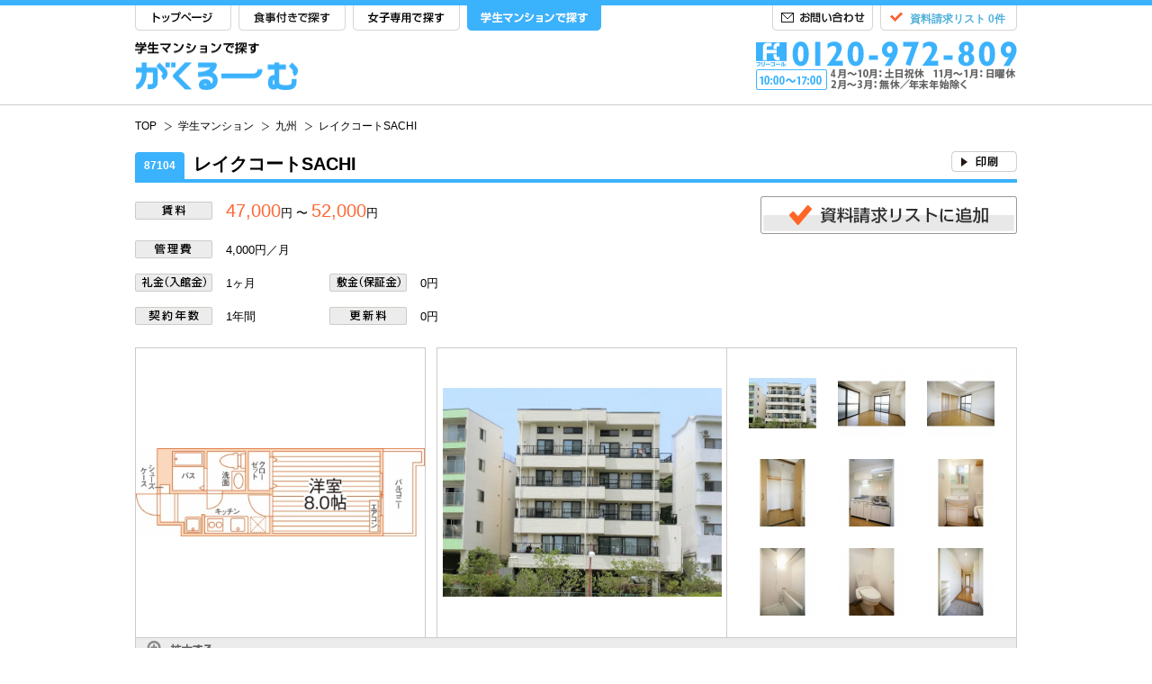

--- FILE ---
content_type: text/html
request_url: https://www.gakuroom.jp/gakuseimansion/kyushu/1370-5567/
body_size: 12408
content:

<?xml version="1.0" encoding="utf-8" ?>
<!DOCTYPE html PUBLIC "-//W3C//DTD XHTML 1.0 Transitional//EN" "https://www.w3.org/TR/xhtml1/DTD/xhtml1-transitional.dtd">
<html xmlns="https://www.w3.org/1999/xhtml" xml:lang="ja" lang="ja" xmlns:og="https://ogp.me/ns#">
<head profile="http://gmpg.org/xfn/11">
<meta http-equiv="Content-Type" content="text/html; charset=UTF-8" />
<link rel="alternate" hreflang="ja" />
<!-- Optimize Next -->
<script>(function(p,r,o,j,e,c,t,g){
p['_'+t]={};g=r.createElement('script');g.src='https://www.googletagmanager.com/gtm.js?id=GTM-'+t;r[o].prepend(g);
g=r.createElement('style');g.innerText='.'+e+t+'{visibility:hidden!important}';r[o].prepend(g);
r[o][j].add(e+t);setTimeout(function(){if(r[o][j].contains(e+t)){r[o][j].remove(e+t);p['_'+t]=0}},c)
})(window,document,'documentElement','classList','loading',2000,'PTJ8ZX2R')</script>
<!-- End Optimize Next -->
<title>レイクコートSACHI | がくるーむ</title>
<meta name="description" content="【がくるーむ】学生マンション『レイクコートSACHI』。賃料47,000円～。福岡市営七隈線「七隈駅」より徒歩9分。住所：福岡県福岡市城南区。" />
<meta name="keywords" content="レイクコートSACHI,学生マンション,学生マンション,福岡県,福岡市城南区,七隈駅,47000円" />

<link rel="canonical" href="https://www.gakuroom.jp/gakuseimansion/kyushu/1370-5567/" />

<meta property="og:title" content="レイクコートSACHI | がくるーむ" />
<meta property="og:type" content="website" />
<meta property="og:image" content="https://www.gakuroom.jp/images/fbthumbnail.jpg" />
<meta property="og:site_name" content="がくるーむ" />
<meta property="og:url" content="https://www.gakuroom.jp/gakuseimansion/kyushu/1370-5567/" />
<meta property="og:description" content="【がくるーむ】学生マンション『レイクコートSACHI』。賃料47,000円～。福岡市営七隈線「七隈駅」より徒歩9分。住所：福岡県福岡市城南区。" />



<meta http-equiv="content-script-type" content="text/javascript" />
<meta http-equiv="content-style-type" content="text/css" />

<!-- ============================== basis ============================== -->
<link rel=”index” href=”/” title="がくるーむ" />

<link rel="shortcut icon" type="image/png" href="/images/favicon.png" />
<link rel="icon" type="image/png" href="/images/favicon.png" />

<link href="/css/import.css" rel="stylesheet" type="text/css" media="all" />
<link type="text/css" href="https://ajax.googleapis.com/ajax/libs/jqueryui/1/themes/ui-lightness/jquery-ui.css" rel="stylesheet" />
<link href="/css/alertify.core.css" rel="stylesheet" type="text/css" media="all" />
<link href="/css/alertify.default.css" rel="stylesheet" type="text/css" media="all" id="toggleCSS"  />
<style>
	.alertify-log-custom {
		background: blue;
	}
</style>

<!--[if lte IE 8 ]>
	<link href="/css/hack.css" rel="stylesheet" type="text/css" media="all" />
<![endif]-->

<script type="text/javascript" src="https://ajax.googleapis.com/ajax/libs/jquery/1.10.2/jquery.min.js" defer></script>
<script type="text/javascript" src="/js/gototop.js" defer></script>
<script type="text/javascript" src="https://ajax.googleapis.com/ajax/libs/jqueryui/1.10.2/jquery-ui.min.js" defer></script>
<script type="text/javascript" src="/js/jquery.cookie.js" defer></script>
<script type="text/javascript" src="/js/purl.js" defer></script>
<script type="text/javascript" src="/js/main.js" defer></script>
<script type="text/javascript" src="/js/jquery.rollover.js" defer></script>
<script type="text/javascript" src="/js/rollover.js" defer></script>
<script type="text/javascript" src="/js/alertify.min.js" defer></script>
<!--
<script type="text/javascript" src="/js/smoothScroll.js"></script>
<script type="text/javascript" src="/js/menu_sub.js"></script>

<script type="text/javascript" src="/js/qaTab.js"></script>
<script type="text/javascript" src="/js/toggletext.js"></script>
 -->

<!-- ============================== /basis ============================== -->

<script type="text/javascript" src="/js/fadeswitch.js" defer></script>

<link rel="stylesheet" href="/fancybox/jquery.fancybox.css" type="text/css" media="screen" />
<script type="text/javascript" src="/fancybox/jquery.fancybox.pack.js" defer></script>

<script type="text/javascript" src="/js/item_defer.js" defer></script>
</head>
<body>
<!-- Google Tag Manager -->
<noscript><iframe src="//www.googletagmanager.com/ns.html?id=GTM-TFBZLB"
height="0" width="0" style="display:none;visibility:hidden"></iframe></noscript>
<script>(function(w,d,s,l,i){w[l]=w[l]||[];w[l].push({'gtm.start':
new Date().getTime(),event:'gtm.js'});var f=d.getElementsByTagName(s)[0],
j=d.createElement(s),dl=l!='dataLayer'?'&l='+l:'';j.async=true;j.src=
'//www.googletagmanager.com/gtm.js?id='+i+dl;f.parentNode.insertBefore(j,f);
})(window,document,'script','dataLayer','GTM-TFBZLB');</script>
<!-- End Google Tag Manager -->
<!-- ============================== header ============================== -->
<!-- headerbar -->
	<div id="headerBarMansion" class="headerBar clearfix">
		<div class="w980">
			<div class="headerBarL">
				<ul id="mansion" class="clearfix">
					<li id="headerTop"><a href="/">TOP</a></li>
					<li id="headerSho"><a href="/gakuseiryo/">食事付きで探す</a></li>
					<li id="headerJyo"><a href="/gakuseikaikan/">女子専用で探す</a></li>
					<li id="headerGak"><a href="/gakuseimansion/">学生マンションで探す</a></li>
				</ul>
			</div>
			<div id="headerBarR" class="clearfix">
				<div id="headerList" class="clearfix">
					<div id="headerListL"><a href="javascript:void(0)" onClick="goRequestUrl('https://www.gakuroom.jp/form/request/');" id="view_header">資料請求リスト 0件</a></div>
					<div id="headerListR"></div>
				</div>
				<div id="headerInq"><a href="https://www.gakuroom.jp/form/inquiry/">お問い合わせ</a></div>
			</div>
		</div>
	</div>
<!-- /headerbar -->
<!-- header main -->
	<div id="headerMain" class="clearfix">
		<div class="w980">
			<div id="headerMainL"><a href="/gakuseimansion/"><img src="/images/common/headerMainL_mansion.png" alt="学生マンションで探す がくるーむ" width="181" height="54" /></a></div>
			<div id="headerMainR"><img src="/images/common/headerMainR_mansion.png" alt="0120-972-809" width="290" height="54" /></div>
		</div>
	</div>
<!-- /header main -->
<!-- ============================== /header ============================== -->



<!-- pannav -->
	<div id="pannavWrapper" class="clearfix">
		<div class="w980">
			<div id="pannav">
				<ul>
					<li id="pannavHome"><a href="/"><span>TOP</span></a></li>
					<li><a href="/gakuseimansion/"><span>学生マンション</span></a></li>
					<li><a href="/search/route/kyushu/"><span>九州</span></a></li>
					<li><a href="/gakuseimansion/kyushu/1370-5567/"><span>レイクコートSACHI</span></a></li>
				</ul>
			</div>
			<div id="fb">
			</div>
		</div>
	</div>
<!-- /pannav -->

<script type="application/ld+json">
{
	"@context": "http://schema.org",
	"@type": "BreadcrumbList",
	"itemListElement": [{
		"@type": "ListItem",
		"position": 1,
		"item": {
			"@id": "https://www.gakuroom.jp/",
			"name": "がくるーむトップページ"
		}
	},
	{
		"@type": "ListItem",
		"position": 2,
		"item": {
			"@id": "https://www.gakuroom.jp/gakuseimansion/",
			"name": "学生マンション"
		}
	},
	{
		"@type": "ListItem",
		"position": 3,
		"item": {
			"@id": "https://www.gakuroom.jp/search/route/kyushu/",
			"name": "九州"
		}
	},
	{
		"@type": "ListItem",
		"position": 4,
		"item": {
			"@id": "https://www.gakuroom.jp/gakuseimansion/kyushu/1370-5567/",
			"name": "レイクコートSACHI"
		}
	}]
}
</script>

<!-- title -->
	<div class="w980 detailH1Wrapper_mansion clearfix">
		<h1 class="detailH1"><span class="detailH1s_mansion">87104</span>レイクコートSACHI<em class="campaign"></em></h1>

		<div class="detailH1util clearfix">
			<ul>
								<li><div style="width:73px;height:23px" ></div></li>				<li class="last"><a href="javascript:void(0);return false;" onclick="window.print();return false;"><img id="print_bukken" src="/images/detail/detailH1util_print.gif" alt="印刷" width="73" height="23" /></a></li>
			</ul>
		</div>
	</div>
<!-- /title -->

<!-- splash -->
<div id="specHead">
		<table class="specHeadTable">
			<tbody><tr>
				<th><img src="/images/detail/chin.png" alt="賃料" width="86" height="20"></th>
				<td colspan="3"><em>47,000</em>円 〜 <em>52,000</em>円</td>
				<th></th>
				<td></td>
				<td colspan="2" rowspan="2" class="pr0 shButton"><a href="javascript:void(0)" id="add_bukken_upper_1370-5567" rel="requestBtn"><img id="add_bukken_upper_1370-5567" src="/images/detail/addList.png" alt="資料請求リストに追加" width="285" height="42"></a></td>
			</tr>
			<tr>
				<th><img src="/images/detail/kanrihi.png" alt="管理費" width="86" height="20"></th>
				<td colspan="3">
										4,000円／月					</td>
			</tr>
			<tr>
				<th><img src="/images/detail/rei.png" alt="礼金（入館金）" width="86" height="20"></th>
				<td>
										1ヶ月</td>
				<th><img src="/images/detail/shiki.png" alt="敷金（保証金）" width="86" height="20"></th>
				<td>
										0円</td>
			</tr>
			<tr>
				<th><img src="/images/detail/nen.png" alt="契約年数" width="86" height="20"></th>
				<td>1年間</td>
				<th><img src="/images/detail/koushin.png" alt="更新料" width="86" height="20"></th>
				<td>
					0円</td>
				<th></th>
				<td colspan="3"><span style="color: #ff6633;"></span></td>
			</tr>
		</tbody></table>

			</div>

	<div id="detailGallery" class="w980">
		<div class="detailGalleryR">
			<table><tr><td>
								<a href="/images/bukken/5567/5567_madori.jpg" rel="detailgallery" class="fancyImg"><img src="/images/bukken/5567/5567_madori.jpg" alt=""></a>
			</td></tr></table>
		</div>
		<div class="detailGalleryL clearfix" id="targetarea01">
			<div id="detailGalleryLarge">
				<table><tr><td class="showbox">
				<div class="box" id="show01">
	<a href="/images/bukken/5567/5567_main.jpg" rel="detailgallery" class="fancyImg"><img src="/images/bukken/5567/5567_main.jpg" /></a>
</div>
<div class="box" id="show02">
	<a href="/images/bukken/5567/5567_1.jpg" rel="detailgallery" class="fancyImg"><img src="/images/bukken/5567/5567_1.jpg" /></a>
</div>
<div class="box" id="show03">
	<a href="/images/bukken/5567/5567_2.jpg" rel="detailgallery" class="fancyImg"><img src="/images/bukken/5567/5567_2.jpg" /></a>
</div>
<div class="box" id="show04">
	<a href="/images/bukken/5567/5567_3.jpg" rel="detailgallery" class="fancyImg"><img src="/images/bukken/5567/5567_3.jpg" /></a>
</div>
<div class="box" id="show05">
	<a href="/images/bukken/5567/5567_4.jpg" rel="detailgallery" class="fancyImg"><img src="/images/bukken/5567/5567_4.jpg" /></a>
</div>
<div class="box" id="show06">
	<a href="/images/bukken/5567/5567_5.jpg" rel="detailgallery" class="fancyImg"><img src="/images/bukken/5567/5567_5.jpg" /></a>
</div>
<div class="box" id="show07">
	<a href="/images/bukken/5567/5567_6.jpg" rel="detailgallery" class="fancyImg"><img src="/images/bukken/5567/5567_6.jpg" /></a>
</div>
<div class="box" id="show08">
	<a href="/images/bukken/5567/5567_7.jpg" rel="detailgallery" class="fancyImg"><img src="/images/bukken/5567/5567_7.jpg" /></a>
</div>
<div class="box" id="show09">
	<a href="/images/bukken/5567/5567_8.jpg" rel="detailgallery" class="fancyImg"><img src="/images/bukken/5567/5567_8.jpg" /></a>
</div>
				</td></tr></table>
			</div>
			<div id="detailGalleryThumbnail">
				<ul class="thumb clearfix" id="thumb01">
				<li class="thumbli"><a href="#show01"><img src="/images/bukken/5567/5567_main_osusume.jpg" width="75" height="75" /></a></li>
<li class="thumbli"><a href="#show02"><img src="/images/bukken/5567/5567_1_osusume.jpg" width="75" height="75" /></a></li>
<li class="thumbli"><a href="#show03"><img src="/images/bukken/5567/5567_2_osusume.jpg" width="75" height="75" /></a></li>
<li class="thumbli"><a href="#show04"><img src="/images/bukken/5567/5567_3_osusume.jpg" width="75" height="75" /></a></li>
<li class="thumbli"><a href="#show05"><img src="/images/bukken/5567/5567_4_osusume.jpg" width="75" height="75" /></a></li>
<li class="thumbli"><a href="#show06"><img src="/images/bukken/5567/5567_5_osusume.jpg" width="75" height="75" /></a></li>
<li class="thumbli"><a href="#show07"><img src="/images/bukken/5567/5567_6_osusume.jpg" width="75" height="75" /></a></li>
<li class="thumbli"><a href="#show08"><img src="/images/bukken/5567/5567_7_osusume.jpg" width="75" height="75" /></a></li>
<li class="thumbli"><a href="#show09"><img src="/images/bukken/5567/5567_8_osusume.jpg" width="75" height="75" /></a></li>
				</ul>
			</div>
		</div>
		<div id="detailGalleryFooter">
			<img src="/images/detail/detailGalleryFooterZoom.png" alt="拡大する" width="74" height="20" />
		</div>
	</div>
<!-- /splash -->

	<div class="colsWrapper w980 clearfix">
	<!-- main -->
		<div id="mainL">

			<h3 class="detailH3Lower mt0"><img src="/images/detail/detailH31_mansion.png" alt="ポイント1" width="142" height="34"></h3>

			<p class="detailP">全室南向きで日当たり良好♪モニター付インターフォン＆福大通り沿いで安心！24時間スーパーまで徒歩2分の好立地☆</p>

			<h3 class="detailH3Lower"><img src="/images/detail/detailH32_mansion.png" alt="ポイント2" width="144" height="34"></h3>

			<p class="detailP">独立洗面化粧台、温水洗浄便座、モニター付インターフォン<br><br>
西鉄バス「小松ヶ丘」停　徒歩1分</p>

			
			<h5 class="detailH5_mansion">通学に便利な学校と所要時間</h5>

			<table id="schoolTable">
				<tr>
					<th>学校・キャンパス名</th>
					<th>通学経路</th>
					<th>通学時間（電車乗車時間）</th>
				</tr>
				<tr  >
<td><a href="/college/1040/" >九州大学 大橋キャンパス</a></td><td><span><a href="https://www.google.com/maps/dir/33.551762,130.369400/33.560628,130.430350/data=!4m2!4m1!3e3" id="course_5567_1040" target="_blank">経路検索</a></span></td>
<td>電車 18分</td>
</tr>
<tr  >
<td><a href="/college/1038/" >九州大学 伊都キャンパス</a></td><td><span><a href="https://www.google.com/maps/dir/33.551762,130.369400/33.595731,130.218494/data=!4m2!4m1!3e3" id="course_5567_1038" target="_blank">経路検索</a></span></td>
<td>電車 40分</td>
</tr>
<tr  >
<td><a href="/college/1062/" >西南学院大学 </a></td><td><span><a href="https://www.google.com/maps/dir/33.551762,130.369400/33.584874,130.355805/data=!4m2!4m1!3e3" id="course_5567_1062" target="_blank">経路検索</a></span></td>
<td>電車 5分</td>
</tr>
<tr  >
<td><a href="/college/1067/" >中村学園大学 </a></td><td><span><a href="https://www.google.com/maps/dir/33.551762,130.369400/33.572131,130.366327/data=!4m2!4m1!3e3" id="course_5567_1067" target="_blank">経路検索</a></span></td>
<td>電車 5分</td>
</tr>
<tr  >
<td><a href="/college/1071/" >福岡大学 七隈キャンパス</a></td><td></td>
<td>徒歩 8分</td>
</tr>
<tr style="display:none" class="school_disp_switch">
<td><a href="/college/5037/" >専門学校西鉄国際ビジネスカレッジ </a></td><td><span><a href="https://www.google.com/maps/dir/33.551762,130.369400/33.577873,130.400932/data=!4m2!4m1!3e3" id="course_5567_5037" target="_blank">経路検索</a></span></td>
<td>電車 10分</td>
</tr>
<tr style="display:none" class="school_disp_switch">
<td><a href="/college/5038/" >東京国際ビジネスカレッジ 福岡校</a></td><td><span><a href="https://www.google.com/maps/dir/33.551762,130.369400/33.577976,130.402027/data=!4m2!4m1!3e3" id="course_5567_5038" target="_blank">経路検索</a></span></td>
<td>電車 12分</td>
</tr>
<tr style="display:none" class="school_disp_switch">
<td><a href="/college/5738/" >中村学園大学短期大学部 </a></td><td><span><a href="https://www.google.com/maps/dir/33.551762,130.369400/33.572131,130.366327/data=!4m2!4m1!3e3" id="course_5567_5738" target="_blank">経路検索</a></span></td>
<td>電車 5分</td>
</tr>
<tr style="display:none" class="school_disp_switch">
<td><a href="/college/5036/" >中村調理製菓専門学校 </a></td><td><span><a href="https://www.google.com/maps/dir/33.551762,130.369400/33.575895,130.403007/data=!4m2!4m1!3e3" id="course_5567_5036" target="_blank">経路検索</a></span></td>
<td>電車 12分</td>
</tr>
<tr style="display:none" class="school_disp_switch">
<td><a href="/college/5035/" >中村国際ホテル専門学校 </a></td><td><span><a href="https://www.google.com/maps/dir/33.551762,130.369400/33.575895,130.403007/data=!4m2!4m1!3e3" id="course_5567_5035" target="_blank">経路検索</a></span></td>
<td>電車 12分</td>
</tr>
<tr style="display:none" class="school_disp_switch">
<td><a href="/college/5739/" >福岡医療短期大学 </a></td><td><span><a href="https://www.google.com/maps/dir/33.551762,130.369400/33.547716,130.330542/data=!4m2!4m1!3e3" id="course_5567_5739" target="_blank">経路検索</a></span></td>
<td>電車 8分</td>
</tr>
<tr style="display:none" class="school_disp_switch">
<td><a href="/college/6498/" >福岡看護大学 </a></td><td><span><a href="https://www.google.com/maps/dir/33.551762,130.369400/33.546473,130.333370/data=!4m2!4m1!3e3" id="course_5567_6498" target="_blank">経路検索</a></span></td>
<td>電車 8分</td>
</tr>
<tr style="display:none" class="school_disp_switch">
<td><a href="/college/5034/" >河合塾 福岡校</a></td><td><span><a href="https://www.google.com/maps/dir/33.551762,130.369400/33.584028,130.402396/data=!4m2!4m1!3e3" id="course_5567_5034" target="_blank">経路検索</a></span></td>
<td>電車 15分</td>
</tr>
<tr style="display:none" class="school_disp_switch">
<td><a href="/college/1076/" >福岡歯科大学 </a></td><td><span><a href="https://www.google.com/maps/dir/33.551762,130.369400/33.544267,130.332305/data=!4m2!4m1!3e3" id="course_5567_1076" target="_blank">経路検索</a></span></td>
<td>電車 8分</td>
</tr>
<tr style="display:none" class="school_disp_switch">
<td><a href="/college/5032/" >福岡天神医療リハビリ専門学校 </a></td><td><span><a href="https://www.google.com/maps/dir/33.551762,130.369400/33.583703,130.401810/data=!4m2!4m1!3e3" id="course_5567_5032" target="_blank">経路検索</a></span></td>
<td>電車 15分</td>
</tr>
<tr style="display:none" class="school_disp_switch">
<td><a href="/college/6325/" >エイベックス・アーティストアカデミー 福岡校</a></td><td><span><a href="https://www.google.com/maps/dir/33.551762,130.369400/33.586125,130.403451/data=!4m2!4m1!3e3" id="course_5567_6325" target="_blank">経路検索</a></span></td>
<td>電車 15分</td>
</tr>
<tr style="display:none" class="school_disp_switch">
<td><a href="/college/5040/" >Ｆ・Ｃフチガミ医療福祉専門学校 </a></td><td><span><a href="https://www.google.com/maps/dir/33.551762,130.369400/33.584025,130.399480/data=!4m2!4m1!3e3" id="course_5567_5040" target="_blank">経路検索</a></span></td>
<td>電車 12分</td>
</tr>
<tr style="display:none" class="school_disp_switch">
<td><a href="/college/5054/" >戸谷調理師専修学校 </a></td><td><span><a href="https://www.google.com/maps/dir/33.551762,130.369400/33.555223,130.428823/data=!4m2!4m1!3e3" id="course_5567_5054" target="_blank">経路検索</a></span></td>
<td>電車 18分</td>
</tr>
<tr style="display:none" class="school_disp_switch">
<td><a href="/college/1065/" >第一薬科大学 </a></td><td><span><a href="https://www.google.com/maps/dir/33.551762,130.369400/33.565435,130.420231/data=!4m2!4m1!3e3" id="course_5567_1065" target="_blank">経路検索</a></span></td>
<td>電車 16分</td>
</tr>
<tr style="display:none" class="school_disp_switch">
<td><a href="/college/5059/" >福岡YMCA学院 </a></td><td></td>
<td>自転車 13分</td>
</tr>
<tr style="display:none" class="school_disp_switch">
<td><a href="/college/5056/" >専門学校コンピュータ教育学院メディアコミュニケーション 大橋校</a></td><td><span><a href="https://www.google.com/maps/dir/33.551762,130.369400/33.562102,130.422184/data=!4m2!4m1!3e3" id="course_5567_5056" target="_blank">経路検索</a></span></td>
<td>電車 16分</td>
</tr>
<tr style="display:none" class="school_disp_switch">
<td><a href="/college/6165/" >日本カイロプラクティックドクター専門学院 福岡校</a></td><td><span><a href="https://www.google.com/maps/dir/33.551762,130.369400/33.568643,130.412373/data=!4m2!4m1!3e3" id="course_5567_6165" target="_blank">経路検索</a></span></td>
<td>電車 14分</td>
</tr>
<tr style="display:none" class="school_disp_switch">
<td><a href="/college/5039/" >西日本アカデミー航空専門学校 </a></td><td><span><a href="https://www.google.com/maps/dir/33.551762,130.369400/33.556370,130.426584/data=!4m2!4m1!3e3" id="course_5567_5039" target="_blank">経路検索</a></span></td>
<td>電車 18分</td>
</tr>
<tr style="display:none" class="school_disp_switch">
<td><a href="/college/1061/" >純真学園大学 </a></td><td><span><a href="https://www.google.com/maps/dir/33.551762,130.369400/33.559153,130.420987/data=!4m2!4m1!3e3" id="course_5567_1061" target="_blank">経路検索</a></span></td>
<td>電車 16分</td>
</tr>
<tr style="display:none" class="school_disp_switch">
<td><a href="/college/5033/" >ＫＣＳ福岡情報専門学校 </a></td><td><span><a href="https://www.google.com/maps/dir/33.551762,130.369400/33.584079,130.408820/data=!4m2!4m1!3e3" id="course_5567_5033" target="_blank">経路検索</a></span></td>
<td>電車 13分</td>
</tr>
<tr style="display:none" class="school_disp_switch">
<td><a href="/college/5055/" >国際エステティック専門学校 </a></td><td><span><a href="https://www.google.com/maps/dir/33.551762,130.369400/33.555253,130.431884/data=!4m2!4m1!3e3" id="course_5567_5055" target="_blank">経路検索</a></span></td>
<td>電車 18分</td>
</tr>
<tr style="display:none" class="school_disp_switch">
<td><a href="/college/5834/" >東進衛星予備校 福岡天神校</a></td><td><span><a href="https://www.google.com/maps/dir/33.551762,130.369400/33.586563,130.400885/data=!4m2!4m1!3e3" id="course_5567_5834" target="_blank">経路検索</a></span></td>
<td>電車 15分</td>
</tr>
<tr style="display:none" class="school_disp_switch">
<td><a href="/college/6072/" >麻布デンタルアカデミー 福岡校</a></td><td><span><a href="https://www.google.com/maps/dir/33.551762,130.369400/33.592376,130.397378/data=!4m2!4m1!3e3" id="course_5567_6072" target="_blank">経路検索</a></span></td>
<td>電車 13分</td>
</tr>
<tr style="display:none" class="school_disp_switch">
<td><a href="/college/6180/" >ファーマプロダクト 福岡校</a></td><td><span><a href="https://www.google.com/maps/dir/33.551762,130.369400/33.558128,130.427298/data=!4m2!4m1!3e3" id="course_5567_6180" target="_blank">経路検索</a></span></td>
<td>電車 18分</td>
</tr>
<tr style="display:none" class="school_disp_switch">
<td><a href="/college/5045/" >専門学校福岡カレッジ・オブ・ビジネス </a></td><td><span><a href="https://www.google.com/maps/dir/33.551762,130.369400/33.586282,130.371990/data=!4m2!4m1!3e3" id="course_5567_5045" target="_blank">経路検索</a></span></td>
<td>電車 7分</td>
</tr>
<tr style="display:none" class="school_disp_switch">
<td><a href="/college/2211/" >福岡理容美容専門学校 </a></td><td><span><a href="https://www.google.com/maps/dir/33.551762,130.369400/33.587905,130.392699/data=!4m2!4m1!3e3" id="course_5567_2211" target="_blank">経路検索</a></span></td>
<td>電車 10分</td>
</tr>
<tr style="display:none" class="school_disp_switch">
<td><a href="/college/6313/" >インターナショナルエアアカデミー 福岡校</a></td><td><span><a href="https://www.google.com/maps/dir/33.551762,130.369400/33.592007,130.396158/data=!4m2!4m1!3e3" id="course_5567_6313" target="_blank">経路検索</a></span></td>
<td>電車 13分</td>
</tr>
<tr style="display:none" class="school_disp_switch">
<td><a href="/college/5841/" >薬学ゼミナール 福岡大橋教室</a></td><td><span><a href="https://www.google.com/maps/dir/33.551762,130.369400/33.559081,130.428175/data=!4m2!4m1!3e3" id="course_5567_5841" target="_blank">経路検索</a></span></td>
<td>電車 18分</td>
</tr>
<tr style="display:none" class="school_disp_switch">
<td><a href="/college/6153/" >東京アカデミー 福岡校</a></td><td><span><a href="https://www.google.com/maps/dir/33.551762,130.369400/33.591471,130.402349/data=!4m2!4m1!3e3" id="course_5567_6153" target="_blank">経路検索</a></span></td>
<td>電車 15分</td>
</tr>
<tr style="display:none" class="school_disp_switch">
<td><a href="/college/5042/" >福岡歯科衛生専門学校 </a></td><td><span><a href="https://www.google.com/maps/dir/33.551762,130.369400/33.587813,130.394597/data=!4m2!4m1!3e3" id="course_5567_5042" target="_blank">経路検索</a></span></td>
<td>電車 10分</td>
</tr>
<tr style="display:none" class="school_disp_switch">
<td><a href="/college/5877/" >メルリックス英進館 </a></td><td><span><a href="https://www.google.com/maps/dir/33.551762,130.369400/33.591446,130.394308/data=!4m2!4m1!3e3" id="course_5567_5877" target="_blank">経路検索</a></span></td>
<td>電車 13分</td>
</tr>
<tr style="display:none" class="school_disp_switch">
<td><a href="/college/4995/" >医療ビジネス専門学校 </a></td><td><span><a href="https://www.google.com/maps/dir/33.551762,130.369400/33.589302,130.414531/data=!4m2!4m1!3e3" id="course_5567_4995" target="_blank">経路検索</a></span></td>
<td>電車 15分</td>
</tr>
<tr style="display:none" class="school_disp_switch">
<td><a href="/college/6306/" >デジタルハリウッド 福岡校</a></td><td><span><a href="https://www.google.com/maps/dir/33.551762,130.369400/33.590157,130.400157/data=!4m2!4m1!3e3" id="course_5567_6306" target="_blank">経路検索</a></span></td>
<td>電車 15分</td>
</tr>
<tr style="display:none" class="school_disp_switch">
<td><a href="/college/5811/" >四谷学院 福岡天神校</a></td><td><span><a href="https://www.google.com/maps/dir/33.551762,130.369400/33.588157,130.393866/data=!4m2!4m1!3e3" id="course_5567_5811" target="_blank">経路検索</a></span></td>
<td>電車 10分</td>
</tr>
<tr style="display:none" class="school_disp_switch">
<td><a href="/college/5018/" >九州電気専門学校 </a></td><td><span><a href="https://www.google.com/maps/dir/33.551762,130.369400/33.583700,130.415048/data=!4m2!4m1!3e3" id="course_5567_5018" target="_blank">経路検索</a></span></td>
<td>電車 13分</td>
</tr>
<tr style="display:none" class="school_disp_switch">
<td><a href="/college/4996/" >公務員ビジネス専門学校 </a></td><td><span><a href="https://www.google.com/maps/dir/33.551762,130.369400/33.589280,130.413920/data=!4m2!4m1!3e3" id="course_5567_4996" target="_blank">経路検索</a></span></td>
<td>電車 15分</td>
</tr>
<tr style="display:none" class="school_disp_switch">
<td><a href="/college/6380/" >ＴＡＣ 福岡校</a></td><td><span><a href="https://www.google.com/maps/dir/33.551762,130.369400/33.592335,130.401635/data=!4m2!4m1!3e3" id="course_5567_6380" target="_blank">経路検索</a></span></td>
<td>電車 15分</td>
</tr>
<tr style="display:none" class="school_disp_switch">
<td><a href="/college/5046/" >大村美容ファッション専門学校 </a></td><td><span><a href="https://www.google.com/maps/dir/33.551762,130.369400/33.589677,130.372726/data=!4m2!4m1!3e3" id="course_5567_5046" target="_blank">経路検索</a></span></td>
<td>電車 7分</td>
</tr>
<tr style="display:none" class="school_disp_switch">
<td><a href="/college/4998/" >専門学校福岡ビジョナリーアーツ 福岡キャンパス</a></td><td><span><a href="https://www.google.com/maps/dir/33.551762,130.369400/33.588911,130.413415/data=!4m2!4m1!3e3" id="course_5567_4998" target="_blank">経路検索</a></span></td>
<td>電車 15分</td>
</tr>
<tr style="display:none" class="school_disp_switch">
<td><a href="/college/5925/" >ヒューマンアカデミー 福岡校</a></td><td><span><a href="https://www.google.com/maps/dir/33.551762,130.369400/33.590830,130.400585/data=!4m2!4m1!3e3" id="course_5567_5925" target="_blank">経路検索</a></span></td>
<td>電車 15分</td>
</tr>
<tr style="display:none" class="school_disp_switch">
<td><a href="/college/5044/" >福岡デザイン専門学校 </a></td><td><span><a href="https://www.google.com/maps/dir/33.551762,130.369400/33.588441,130.390305/data=!4m2!4m1!3e3" id="course_5567_5044" target="_blank">経路検索</a></span></td>
<td>電車 10分</td>
</tr>
<tr style="display:none" class="school_disp_switch">
<td><a href="/college/6066/" >メディカルラボ 福岡校</a></td><td><span><a href="https://www.google.com/maps/dir/33.551762,130.369400/33.591783,130.399170/data=!4m2!4m1!3e3" id="course_5567_6066" target="_blank">経路検索</a></span></td>
<td>電車 15分</td>
</tr>
<tr style="display:none" class="school_disp_switch">
<td><a href="/college/5049/" >九州英数学館国際言語学院 </a></td><td><span><a href="https://www.google.com/maps/dir/33.551762,130.369400/33.593665,130.392533/data=!4m2!4m1!3e3" id="course_5567_5049" target="_blank">経路検索</a></span></td>
<td>電車 13分</td>
</tr>
<tr style="display:none" class="school_disp_switch">
<td><a href="/college/5735/" >香蘭女子短期大学 </a></td><td><span><a href="https://www.google.com/maps/dir/33.551762,130.369400/33.552923,130.435233/data=!4m2!4m1!3e3" id="course_5567_5735" target="_blank">経路検索</a></span></td>
<td>電車 18分</td>
</tr>
<tr style="display:none" class="school_disp_switch">
<td><a href="/college/5052/" >福岡有朋高等専修学校 </a></td><td><span><a href="https://www.google.com/maps/dir/33.551762,130.369400/33.589413,130.384861/data=!4m2!4m1!3e3" id="course_5567_5052" target="_blank">経路検索</a></span></td>
<td>電車 7分</td>
</tr>
<tr style="display:none" class="school_disp_switch">
<td><a href="/college/5064/" >福岡医療専門学校 </a></td><td><span><a href="https://www.google.com/maps/dir/33.551762,130.369400/33.580288,130.358663/data=!4m2!4m1!3e3" id="course_5567_5064" target="_blank">経路検索</a></span></td>
<td>電車 5分</td>
</tr>
<tr style="display:none" class="school_disp_switch">
<td><a href="/college/2212/" >田中重子製帽専門学院 </a></td><td><span><a href="https://www.google.com/maps/dir/33.551762,130.369400/33.590863,130.384064/data=!4m2!4m1!3e3" id="course_5567_2212" target="_blank">経路検索</a></span></td>
<td>電車 7分</td>
</tr>
<tr style="display:none" class="school_disp_switch">
<td><a href="/college/5050/" >香蘭ファッションデザイン専門学校 </a></td><td><span><a href="https://www.google.com/maps/dir/33.551762,130.369400/33.590835,130.384806/data=!4m2!4m1!3e3" id="course_5567_5050" target="_blank">経路検索</a></span></td>
<td>電車 7分</td>
</tr>
<tr style="display:none" class="school_disp_switch">
<td><a href="/college/5057/" >福岡県私設病院協会看護学校 </a></td><td><span><a href="https://www.google.com/maps/dir/33.551762,130.369400/33.575359,130.417362/data=!4m2!4m1!3e3" id="course_5567_5057" target="_blank">経路検索</a></span></td>
<td>電車 13分</td>
</tr>
<tr style="display:none" class="school_disp_switch">
<td><a href="/college/5048/" >福岡美容専門学校 福岡校</a></td><td><span><a href="https://www.google.com/maps/dir/33.551762,130.369400/33.592123,130.376142/data=!4m2!4m1!3e3" id="course_5567_5048" target="_blank">経路検索</a></span></td>
<td>電車 7分</td>
</tr>
<tr style="display:none" class="school_disp_switch">
<td><a href="/college/5006/" >福岡デザイナー・アカデミー </a></td><td><span><a href="https://www.google.com/maps/dir/33.551762,130.369400/33.587911,130.417306/data=!4m2!4m1!3e3" id="course_5567_5006" target="_blank">経路検索</a></span></td>
<td>電車 15分</td>
</tr>
<tr style="display:none" class="school_disp_switch">
<td><a href="/college/5003/" >福岡ビジネス・アカデミー </a></td><td><span><a href="https://www.google.com/maps/dir/33.551762,130.369400/33.587911,130.417306/data=!4m2!4m1!3e3" id="course_5567_5003" target="_blank">経路検索</a></span></td>
<td>電車 15分</td>
</tr>
<tr style="display:none" class="school_disp_switch">
<td><a href="/college/5005/" >福岡ビジュアルアーツ・アカデミー </a></td><td><span><a href="https://www.google.com/maps/dir/33.551762,130.369400/33.587911,130.417306/data=!4m2!4m1!3e3" id="course_5567_5005" target="_blank">経路検索</a></span></td>
<td>電車 15分</td>
</tr>
<tr style="display:none" class="school_disp_switch">
<td><a href="/college/5014/" >麻生医療福祉＆保育専門学校 福岡校</a></td><td><span><a href="https://www.google.com/maps/dir/33.551762,130.369400/33.583481,130.420872/data=!4m2!4m1!3e3" id="course_5567_5014" target="_blank">経路検索</a></span></td>
<td>電車 13分</td>
</tr>
<tr style="display:none" class="school_disp_switch">
<td><a href="/college/5004/" >福岡ホスピタリティ・アカデミー </a></td><td><span><a href="https://www.google.com/maps/dir/33.551762,130.369400/33.587911,130.417306/data=!4m2!4m1!3e3" id="course_5567_5004" target="_blank">経路検索</a></span></td>
<td>電車 15分</td>
</tr>
<tr style="display:none" class="school_disp_switch">
<td><a href="/college/6297/" >医師国家試験予備校メック 福岡校</a></td><td><span><a href="https://www.google.com/maps/dir/33.551762,130.369400/33.586714,130.422467/data=!4m2!4m1!3e3" id="course_5567_6297" target="_blank">経路検索</a></span></td>
<td>電車 19分</td>
</tr>
<tr style="display:none" class="school_disp_switch">
<td><a href="/college/5015/" >麻生公務員専門学校 福岡校</a></td><td><span><a href="https://www.google.com/maps/dir/33.551762,130.369400/33.583767,130.421478/data=!4m2!4m1!3e3" id="course_5567_5015" target="_blank">経路検索</a></span></td>
<td>電車 13分</td>
</tr>
<tr style="display:none" class="school_disp_switch">
<td><a href="/college/5012/" >麻生建築＆デザイン専門学校 </a></td><td><span><a href="https://www.google.com/maps/dir/33.551762,130.369400/33.585031,130.421186/data=!4m2!4m1!3e3" id="course_5567_5012" target="_blank">経路検索</a></span></td>
<td>電車 13分</td>
</tr>
<tr style="display:none" class="school_disp_switch">
<td><a href="/college/5020/" >大原保育医療福祉専門学校 福岡校</a></td><td><span><a href="https://www.google.com/maps/dir/33.551762,130.369400/33.595416,130.407570/data=!4m2!4m1!3e3" id="course_5567_5020" target="_blank">経路検索</a></span></td>
<td>電車 15分</td>
</tr>
<tr style="display:none" class="school_disp_switch">
<td><a href="/college/5028/" >福岡国土建設専門学校 </a></td><td><span><a href="https://www.google.com/maps/dir/33.551762,130.369400/33.548796,130.454672/data=!4m2!4m1!3e3" id="course_5567_5028" target="_blank">経路検索</a></span></td>
<td>電車 20分</td>
</tr>
<tr style="display:none" class="school_disp_switch">
<td><a href="/college/6244/" >大原スポーツ公務員専門学校 福岡校</a></td><td><span><a href="https://www.google.com/maps/dir/33.551762,130.369400/33.595446,130.407571/data=!4m2!4m1!3e3" id="course_5567_6244" target="_blank">経路検索</a></span></td>
<td>電車 15分</td>
</tr>
<tr style="display:none" class="school_disp_switch">
<td><a href="/college/5011/" >麻生情報ビジネス専門学校 福岡校</a></td><td><span><a href="https://www.google.com/maps/dir/33.551762,130.369400/33.583483,130.421164/data=!4m2!4m1!3e3" id="course_5567_5011" target="_blank">経路検索</a></span></td>
<td>電車 13分</td>
</tr>
<tr style="display:none" class="school_disp_switch">
<td><a href="/college/5013/" >麻生外語観光＆ブライダル専門学校 </a></td><td><span><a href="https://www.google.com/maps/dir/33.551762,130.369400/33.583678,130.421656/data=!4m2!4m1!3e3" id="course_5567_5013" target="_blank">経路検索</a></span></td>
<td>電車 13分</td>
</tr>
<tr style="display:none" class="school_disp_switch">
<td><a href="/college/5963/" >ＤＥＳ歯学教育スクール 福岡校</a></td><td><span><a href="https://www.google.com/maps/dir/33.551762,130.369400/33.589752,130.423377/data=!4m2!4m1!3e3" id="course_5567_5963" target="_blank">経路検索</a></span></td>
<td>電車 21分</td>
</tr>
<tr style="display:none" class="school_disp_switch">
<td><a href="/college/4993/" >麻生リハビリテーション大学校 </a></td><td><span><a href="https://www.google.com/maps/dir/33.551762,130.369400/33.589497,130.431494/data=!4m2!4m1!3e3" id="course_5567_4993" target="_blank">経路検索</a></span></td>
<td>電車 23分</td>
</tr>
<tr style="display:none" class="school_disp_switch">
<td><a href="/college/6802/" >武田塾 西新校</a></td><td><span><a href="https://www.google.com/maps/dir/33.551762,130.369400/33.583108,130.358756/data=!4m2!4m1!3e3" id="course_5567_6802" target="_blank">経路検索</a></span></td>
<td>電車 5分</td>
</tr>
<tr style="display:none" class="school_disp_switch">
<td><a href="/college/6391/" >福岡こども専門学校 </a></td><td><span><a href="https://www.google.com/maps/dir/33.551762,130.369400/33.590882,130.424134/data=!4m2!4m1!3e3" id="course_5567_6391" target="_blank">経路検索</a></span></td>
<td>電車 19分</td>
</tr>
<tr style="display:none" class="school_disp_switch">
<td><a href="/college/4992/" >専門学校麻生工科自動車大学校 </a></td><td><span><a href="https://www.google.com/maps/dir/33.551762,130.369400/33.591505,130.428047/data=!4m2!4m1!3e3" id="course_5567_4992" target="_blank">経路検索</a></span></td>
<td>電車 21分</td>
</tr>
<tr style="display:none" class="school_disp_switch">
<td><a href="/college/6033/" >代々木アニメーション学院 福岡校</a></td><td><span><a href="https://www.google.com/maps/dir/33.551762,130.369400/33.586936,130.419961/data=!4m2!4m1!3e3" id="course_5567_6033" target="_blank">経路検索</a></span></td>
<td>電車 15分</td>
</tr>
<tr style="display:none" class="school_disp_switch">
<td><a href="/college/5008/" >福岡医療秘書福祉専門学校 </a></td><td><span><a href="https://www.google.com/maps/dir/33.551762,130.369400/33.590897,130.424578/data=!4m2!4m1!3e3" id="course_5567_5008" target="_blank">経路検索</a></span></td>
<td>電車 19分</td>
</tr>
<tr style="display:none" class="school_disp_switch">
<td><a href="/college/5836/" >薬学ゼミナール 福岡教室</a></td><td><span><a href="https://www.google.com/maps/dir/33.551762,130.369400/33.592419,130.423576/data=!4m2!4m1!3e3" id="course_5567_5836" target="_blank">経路検索</a></span></td>
<td>電車 19分</td>
</tr>
<tr style="display:none" class="school_disp_switch">
<td><a href="/college/5010/" >福岡ビューティーアート専門学校 </a></td><td><span><a href="https://www.google.com/maps/dir/33.551762,130.369400/33.590802,130.424300/data=!4m2!4m1!3e3" id="course_5567_5010" target="_blank">経路検索</a></span></td>
<td>電車 19分</td>
</tr>
<tr style="display:none" class="school_disp_switch">
<td><a href="/college/5009/" >福岡リゾート＆スポーツ専門学校 </a></td><td><span><a href="https://www.google.com/maps/dir/33.551762,130.369400/33.590702,130.424350/data=!4m2!4m1!3e3" id="course_5567_5009" target="_blank">経路検索</a></span></td>
<td>電車 21分</td>
</tr>
<tr style="display:none" class="school_disp_switch">
<td><a href="/college/6124/" >タカラ・インターナショナルエステティックカレッジ 福岡校</a></td><td><span><a href="https://www.google.com/maps/dir/33.551762,130.369400/33.583339,130.423614/data=!4m2!4m1!3e3" id="course_5567_6124" target="_blank">経路検索</a></span></td>
<td>電車 13分</td>
</tr>
<tr style="display:none" class="school_disp_switch">
<td><a href="/college/5746/" >福岡こども短期大学 </a></td><td><span><a href="https://www.google.com/maps/dir/33.551762,130.369400/33.506387,130.525056/data=!4m2!4m1!3e3" id="course_5567_5746" target="_blank">経路検索</a></span></td>
<td>電車 36分</td>
</tr>
<tr style="display:none" class="school_disp_switch">
<td><a href="/college/1073/" >日本経済大学 福岡キャンパス</a></td><td><span><a href="https://www.google.com/maps/dir/33.551762,130.369400/33.506130,130.527012/data=!4m2!4m1!3e3" id="course_5567_1073" target="_blank">経路検索</a></span></td>
<td>電車 36分</td>
</tr>
<tr style="display:none" class="school_disp_switch">
<td><a href="/college/5745/" >福岡女子短期大学 </a></td><td><span><a href="https://www.google.com/maps/dir/33.551762,130.369400/33.510063,130.532050/data=!4m2!4m1!3e3" id="course_5567_5745" target="_blank">経路検索</a></span></td>
<td>電車 36分</td>
</tr>
<tr style="display:none" class="school_disp_switch">
<td><a href="/college/5734/" >西日本短期大学 </a></td><td><span><a href="https://www.google.com/maps/dir/33.551762,130.369400/33.597931,130.367537/data=!4m2!4m1!3e3" id="course_5567_5734" target="_blank">経路検索</a></span></td>
<td>電車 7分</td>
</tr>
<tr style="display:none" class="school_disp_switch">
<td><a href="/college/1077/" >福岡女学院大学 </a></td><td><span><a href="https://www.google.com/maps/dir/33.551762,130.369400/33.533426,130.441172/data=!4m2!4m1!3e3" id="course_5567_1077" target="_blank">経路検索</a></span></td>
<td>電車 20分</td>
</tr>
<tr style="display:none" class="school_disp_switch">
<td><a href="/college/5736/" >福岡女学院大学短期大学部 </a></td><td><span><a href="https://www.google.com/maps/dir/33.551762,130.369400/33.533426,130.441172/data=!4m2!4m1!3e3" id="course_5567_5736" target="_blank">経路検索</a></span></td>
<td>電車 20分</td>
</tr>
<tr style="display:none" class="school_disp_switch">
<td><a href="/college/5024/" >福岡医健・スポーツ専門学校 </a></td><td><span><a href="https://www.google.com/maps/dir/33.551762,130.369400/33.604667,130.406904/data=!4m2!4m1!3e3" id="course_5567_5024" target="_blank">経路検索</a></span></td>
<td>電車 20分</td>
</tr>
<tr style="display:none" class="school_disp_switch">
<td><a href="/college/6292/" >福岡スクールオブミュージック高等専修学校 </a></td><td><span><a href="https://www.google.com/maps/dir/33.551762,130.369400/33.604798,130.407743/data=!4m2!4m1!3e3" id="course_5567_6292" target="_blank">経路検索</a></span></td>
<td>電車 20分</td>
</tr>
<tr style="display:none" class="school_disp_switch">
<td><a href="/college/5023/" >福岡スクールオブミュージック＆ダンス専門学校 </a></td><td><span><a href="https://www.google.com/maps/dir/33.551762,130.369400/33.604798,130.407743/data=!4m2!4m1!3e3" id="course_5567_5023" target="_blank">経路検索</a></span></td>
<td>電車 20分</td>
</tr>
<tr style="display:none" class="school_disp_switch">
<td><a href="/college/5022/" >福岡デザイン＆テクノロジー専門学校 </a></td><td><span><a href="https://www.google.com/maps/dir/33.551762,130.369400/33.604798,130.407743/data=!4m2!4m1!3e3" id="course_5567_5022" target="_blank">経路検索</a></span></td>
<td>電車 20分</td>
</tr>
<tr style="display:none" class="school_disp_switch">
<td><a href="/college/1066/" >筑紫女学園大学 </a></td><td><span><a href="https://www.google.com/maps/dir/33.551762,130.369400/33.513485,130.537050/data=!4m2!4m1!3e3" id="course_5567_1066" target="_blank">経路検索</a></span></td>
<td>電車 39分</td>
</tr>
<tr style="display:none" class="school_disp_switch">
<td><a href="/college/5061/" >福岡市医師会看護専門学校 </a></td><td><span><a href="https://www.google.com/maps/dir/33.551762,130.369400/33.592182,130.356433/data=!4m2!4m1!3e3" id="course_5567_5061" target="_blank">経路検索</a></span></td>
<td>電車 5分</td>
</tr>
<tr style="display:none" class="school_disp_switch">
<td><a href="/college/6286/" >福岡ホテル・ウェディング＆製菓調理専門学校 </a></td><td><span><a href="https://www.google.com/maps/dir/33.551762,130.369400/33.605278,130.407140/data=!4m2!4m1!3e3" id="course_5567_6286" target="_blank">経路検索</a></span></td>
<td>電車 20分</td>
</tr>
<tr style="display:none" class="school_disp_switch">
<td><a href="/college/133/" >福岡国際医療福祉大学 2号館</a></td><td><span><a href="https://www.google.com/maps/dir/33.551762,130.369400/33.592143,130.355685/data=!4m2!4m1!3e3" id="course_5567_133" target="_blank">経路検索</a></span></td>
<td>電車 5分</td>
</tr>
<tr style="display:none" class="school_disp_switch">
<td><a href="/college/5058/" >福岡介護福祉専門学校 </a></td><td><span><a href="https://www.google.com/maps/dir/33.551762,130.369400/33.585663,130.339651/data=!4m2!4m1!3e3" id="course_5567_5058" target="_blank">経路検索</a></span></td>
<td>電車 26分</td>
</tr>
<tr style="display:none" class="school_disp_switch">
<td><a href="/college/5099/" >筑紫看護高等専修学校 </a></td><td><span><a href="https://www.google.com/maps/dir/33.551762,130.369400/33.518948,130.501933/data=!4m2!4m1!3e3" id="course_5567_5099" target="_blank">経路検索</a></span></td>
<td>電車 29分</td>
</tr>
<tr style="display:none" class="school_disp_switch">
<td><a href="/college/5027/" >福岡ベルエポック美容専門学校 </a></td><td><span><a href="https://www.google.com/maps/dir/33.551762,130.369400/33.602928,130.404926/data=!4m2!4m1!3e3" id="course_5567_5027" target="_blank">経路検索</a></span></td>
<td>電車 15分</td>
</tr>
<tr style="display:none" class="school_disp_switch">
<td><a href="/college/6285/" >福岡ECO動物海洋専門学校 </a></td><td><span><a href="https://www.google.com/maps/dir/33.551762,130.369400/33.602684,130.404851/data=!4m2!4m1!3e3" id="course_5567_6285" target="_blank">経路検索</a></span></td>
<td>電車 15分</td>
</tr>
<tr style="display:none" class="school_disp_switch">
<td><a href="/college/6686/" >福岡国際医療福祉大学 本館</a></td><td><span><a href="https://www.google.com/maps/dir/33.551762,130.369400/33.590826,130.349078/data=!4m2!4m1!3e3" id="course_5567_6686" target="_blank">経路検索</a></span></td>
<td>電車 5分</td>
</tr>
<tr style="display:none" class="school_disp_switch">
<td><a href="/college/1054/" >九州情報大学 太宰府キャンパス</a></td><td><span><a href="https://www.google.com/maps/dir/33.551762,130.369400/33.524512,130.540317/data=!4m2!4m1!3e3" id="course_5567_1054" target="_blank">経路検索</a></span></td>
<td>電車 39分</td>
</tr>
<tr style="display:none" class="school_disp_switch">
<td><a href="/college/4944/" >国立障害者リハビリテーションセンター自立支援局福岡視力障害センター </a></td><td><span><a href="https://www.google.com/maps/dir/33.551762,130.369400/33.609003,130.257589/data=!4m2!4m1!3e3" id="course_5567_4944" target="_blank">経路検索</a></span></td>
<td>電車 36分</td>
</tr>
			</table>
			
			<p class="mt10">※通学時間（電車・バス）は乗車時間について記載しております。<br />
			建物から学校までのトータル時間（詳細）については通学経路の「経路検索」をクリックして下さい。（google map）</p>
			
			<div id="schooldetail"><a href="javascript:void(0)" onClick="school_open()"><img src="/images/detail/detailmore.gif" alt="もっと見る" width="106" height="23" /></a></div>

			<table class="detailTable mt30">
				<thead>
					<tr>
						<th colspan="4">募集概要</th>
					</tr>
				</thead>
				<tbody>
					<tr>
						<th>賃料</th>
						<td>
							47,000円〜52,000円													</td>
						<th>管理費</th>
						<td>
							4,000円／月																				</td>
					</tr>
					<tr>
						<th>礼金<br />(入館金)</th>
						<td>
							1年契約 1ヶ月<br/>																											</td>
						<th>敷金<br />(保証金)</th>
						<td>
							0円							<br/><em>禁煙特約あり</em>						</td>
					</tr>
					<tr>
						<th>契約年数</th>
						<td>1年間</td>
						<th>更新料</th>
						<td>
							0円<br/>							<em>※更新時、更新事務手数料：16,500円（税込）が別途かかります</em><br/>																				</td>
					</tr>
					<tr>
						<th>タイプ</th>
						<td colspan="3">
						学生マンション																		<span>
																												<img src="/images/common/searchtypeBadge03.png" alt="" width="20" height="20" />
													</span>
						</td>
					</tr>
										<tr>
						<th>入居可</th>
						<td class="type" colspan="3">学生（男女）・高校生</td>
					</tr>
					<tr>
						<th>管理形態</th>
						<td>巡回管理</td>
						<th>門限</th>
						<td>なし</td>
					</tr>
					<tr>
						<th>食事</th>
						<td colspan="3" class="pw h_85">
						自炊<br />						</td>
					</tr>
					<tr>
						<th>その他</th>
						<td colspan="3" class="pw h_85">
						家賃保証委託加入要<br>
除菌施工費：17,600円（税込）<br>
鍵交換費：18,700円（税込）<br>
基本清掃料：38,500円〜44,000円（税込）<br />学生総合補償要<br />インターネット：無料<br />					</tr>
				</tbody>
			</table>

			<div>
			<table class="detailTable">
				<thead>
					<tr>
						<th colspan="4">物件概要</th>
					</tr>
				</thead>
				<tbody>
					<tr>
						<th>物件名</th>
						<td colspan="3"><span>レイクコートSACHI</span></td>
					</tr>
					<tr>
					<tr>
						<th>所在地</th>
						<td colspan="3">
							<span>​〒
								<span>814-0142</span>
								<span>​福岡県</span>
								<span>​福岡市城南区</span>
								<span>片江5</span>
							</span>
						</td>
					</tr>
					<tr>
						<th>アクセス</th>
						<td colspan="3"><span>福岡市営七隈線 七隈駅 徒歩9分<br />福岡市営七隈線 福大前駅 徒歩15分<br /></span></td>
					</tr>
					<tr>
						<th>築年</th>
						<td class="type">
							2009年竣工<br />2021年改（1F）						</td>
						<th>構造</th>
						<td>
						鉄骨造<br />4階建全16室						</td>
					</tr>
					<tr>
						<th>間取り</th>
						<td colspan="3">
							1K（25.00m&sup2;）						</td>
					</tr>
					<tr>
						<th>床材</th>
						<td colspan="3">フローリング</td>
					</tr>
				</tbody>
			</table>

			<table class="detailTable">
				<thead>
					<tr>
						<th colspan="4">設備概要</th>
					</tr>
				</thead>
				<tbody>
					<tr>
						<th>個室設備</th>
						<td colspan="3" class="pw h_85">
						バス・トイレセパレート、独立洗面台、温水洗浄便座、ガスキッチン（2口）、室内洗濯機置場、エアコン、シューズボックス、クローゼット、モニター付インターホン、インターネット対応、バルコニー						</td>
					</tr>
					<tr>
						<th>共用設備</th>
						<td colspan="3" class="pw h_85">
						エレベーター、ケーブルテレビ、駐輪場(原付まで)、駐車場、巡回管理						</td>
					</tr>
				</tbody>
			</table>
			
			<div class="mb20" style="text-align: right;">
			【取引態様】仲介						【情報更新日】2025年11月08日			
						
			【次回更新予定日】2026年02月05日			</div>
			
			<div class="clearfix">
				<div id="maparea">
					<div id="map">
						<iframe 
							src="//www.google.com/maps/embed/v1/place?key=AIzaSyD_PNL2RnV7iFQVCL0vy0Aj0YUemCmkWGQ&q=33.551762,130.369400&zoom=15"
							width="100%"
							height="520"
							frameborder="0"
							style="border: 0;">
						</iframe>
					</div>
				</div>
			</div>
			
						</div>

			<div class="detailclosing2015">
				<div class="detailclosing2015btn"><a href="javascript:void(0)" id="add_bukken_lower_1370-5567" rel="requestBtn_2"><img id="add_bukken_lower_1370-5567" src="/images/detail/closing_addList.png" alt="資料請求リストに追加" width="390" height="54" /></a></div>
			</div>





<script type="application/ld+json">
{
"@context": "http://schema.org",
"@type": "Place",
"name": "レイクコートSACHI",
"description": "福岡市営七隈線 七隈駅 徒歩9分<br />福岡市営七隈線 福大前駅 徒歩15分<br />",
"map": "https://maps.google.co.jp/maps?q=レイクコートSACHI@33.551762,130.369400&iwloc=J&z=18",
"image": "https://www.gakuroom.jp/images/bukken/5567/5567_main.jpg",
"address": {
	"@type": "PostalAddress",
	"postalCode": "814-0142",
	"addressRegion": "​福岡県",
	"addressLocality": "福岡市城南区片江5"
	}
}
</script>



		</div>
	<!-- /main -->


	<!-- side -->
		<div id="sideR">
			<!-- <div class="coupon"><a href="https://www.gakuroom.jp/form/catalog/"><img src="/images/common/gakuroomL.png" alt="学生賃貸カタログがくるーむ" width="205" height="141" /></a></div> -->
			<div class="tel_banner"><img src="/images/common/gakuroomL2.png" alt="0120-972-809" width="205" height="117" /></div>

						<div class="itemOsusume">
				<h4><img src="/images/detail/itemOsusumeTitle.jpg" alt="おすすめ物件" width="205" height="31" /></h4>
				<div class="searchContents">
															<table class="similarTable">
						<tr>
							<th rowspan="2" class="similarTablePhoto">
								<a id="pr_bukken_0" href="/gakuseiryo/kyushu/1230-5384/"><img src="/images/bukken/5384/5384_main_osusume.jpg" alt="" width="73" height="73" /></a>
							</th>
							<td>
								<h5><a id="pr_bukken_0" href="/gakuseiryo/kyushu/1230-5384/">ドーミー福大前</a></h5>
							</td>
						</tr>
						<tr>
							<td class="sideRdetailSimilarRIconWrapper">
								<div class="sideRdetailSimilarRIcon clearfix">
									<img src="/images/detail/searchtypeBadge01G.png" alt="" width="20" height="20" />								</div>
							</td>
						</tr>
					</table>
					<p class="similarP">57,100円〜67,100円<br />福岡市営七隈線七隈駅 自転車6分</p>

					<div class="divider"></div>


									</div>
			</div>

			
			<div class="search">
				<h4>条件が近い他の物件</h4>
				<div class="searchContents pt0">
															<table class="similarTable">
						<tr>
							<th rowspan="2" class="similarTablePhoto">
								<a id="recommend_0" href="/gakuseimansion/kyushu/1370-5679/"><img src="/images/bukken/5679/5679_main_osusume.jpg" alt="" width="75" height="75" /></a>
							</th>
							<td>
								<h5><a id="recommend_0" href="/gakuseimansion/kyushu/1370-5679/">レイクサイド桜庵</a></h5>
							</td>
						</tr>
						<tr>
							<td class="sideRdetailSimilarRIconWrapper">
								<div class="sideRdetailSimilarRIcon clearfix">
									<img src="/images/detail/searchtypeBadge03G.png" alt="" width="20" height="20" />								</div>
							</td>
						</tr>
					</table>
					<p class="similarP">51,000円〜55,000円<br />福岡市営七隈線七隈駅 徒歩9分</p>

					<div class="divider"></div>


										<table class="similarTable">
						<tr>
							<th rowspan="2" class="similarTablePhoto">
								<a id="recommend_1" href="/gakuseimansion/kyushu/1432-7977/"><img src="/images/bukken/7977/7977_main_osusume.jpg" alt="" width="75" height="75" /></a>
							</th>
							<td>
								<h5><a id="recommend_1" href="/gakuseimansion/kyushu/1432-7977/">NDG 福大通り by Nudgeone.</a></h5>
							</td>
						</tr>
						<tr>
							<td class="sideRdetailSimilarRIconWrapper">
								<div class="sideRdetailSimilarRIcon clearfix">
									<img src="/images/detail/searchtypeBadge03G.png" alt="" width="20" height="20" />								</div>
							</td>
						</tr>
					</table>
					<p class="similarP">50,000円〜60,000円<br />福岡市営七隈線七隈駅 徒歩10分</p>

					<div class="divider"></div>


										<table class="similarTable">
						<tr>
							<th rowspan="2" class="similarTablePhoto">
								<a id="recommend_2" href="/gakuseimansion/kyushu/1370-8244/"><img src="/images/bukken/8244/8244_main_osusume.jpg" alt="" width="75" height="75" /></a>
							</th>
							<td>
								<h5><a id="recommend_2" href="/gakuseimansion/kyushu/1370-8244/">S-RESIDENCE神松寺ahead</a></h5>
							</td>
						</tr>
						<tr>
							<td class="sideRdetailSimilarRIconWrapper">
								<div class="sideRdetailSimilarRIcon clearfix">
									<img src="/images/detail/searchtypeBadge03G.png" alt="" width="20" height="20" />								</div>
							</td>
						</tr>
					</table>
					<p class="similarP">49,500円〜58,500円<br />福岡市営七隈線七隈駅 徒歩15分</p>

					<div class="divider"></div>


										<table class="similarTable">
						<tr>
							<th rowspan="2" class="similarTablePhoto">
								<a id="recommend_3" href="/gakuseimansion/kyushu/1370-4442/"><img src="/images/bukken/4442/4442_main_osusume.jpg" alt="" width="75" height="75" /></a>
							</th>
							<td>
								<h5><a id="recommend_3" href="/gakuseimansion/kyushu/1370-4442/">リバティサークル友丘</a></h5>
							</td>
						</tr>
						<tr>
							<td class="sideRdetailSimilarRIconWrapper">
								<div class="sideRdetailSimilarRIcon clearfix">
									<img src="/images/detail/searchtypeBadge03G.png" alt="" width="20" height="20" />								</div>
							</td>
						</tr>
					</table>
					<p class="similarP">37,500円〜41,000円<br />福岡市営七隈線七隈駅 徒歩16分</p>

					<div class="divider"></div>


										<table class="similarTable">
						<tr>
							<th rowspan="2" class="similarTablePhoto">
								<a id="recommend_4" href="/gakuseimansion/kyushu/1370-4467/"><img src="/images/bukken/4467/4467_main_osusume.jpg" alt="" width="75" height="75" /></a>
							</th>
							<td>
								<h5><a id="recommend_4" href="/gakuseimansion/kyushu/1370-4467/">ヒルズハウスゼンコウ</a></h5>
							</td>
						</tr>
						<tr>
							<td class="sideRdetailSimilarRIconWrapper">
								<div class="sideRdetailSimilarRIcon clearfix">
									<img src="/images/detail/searchtypeBadge03G.png" alt="" width="20" height="20" />								</div>
							</td>
						</tr>
					</table>
					<p class="similarP">39,500円〜46,000円<br />福岡市営七隈線福大前駅 徒歩19分</p>

					<div class="divider"></div>


									</div>
			</div>

		</div>
	<!-- /side -->
	</div>


<script>
dataLayer.push({
	'ecommerce': {
		'impressions': [{
		'id': '5679',
		'name': 'レイクサイド桜庵',
		'item_list_name': 'recommend',
		'price': '51000',
		'brand': '1370',
		'category': '',
		'item_category': '',
		'item_category2': '',
		'item_category3': '',
		'item_category4': '',
		'item_category5': '',
		'variant': '男女_自炊',
		'coupon': 'free_0_coupon_0_special_0',
		'list': 'recommend',
		'position': '0'
	},{
		'id': '7977',
		'name': 'NDG 福大通り by Nudgeone.',
		'item_list_name': 'recommend',
		'price': '50000',
		'brand': '1432',
		'category': '',
		'item_category': '',
		'item_category2': '',
		'item_category3': '',
		'item_category4': '',
		'item_category5': '',
		'variant': '男女_自炊',
		'coupon': 'free_0_coupon_0_special_0',
		'list': 'recommend',
		'position': '1'
	},{
		'id': '8244',
		'name': 'S-RESIDENCE神松寺ahead',
		'item_list_name': 'recommend',
		'price': '49500',
		'brand': '1370',
		'category': '',
		'item_category': '',
		'item_category2': '',
		'item_category3': '',
		'item_category4': '',
		'item_category5': '',
		'variant': '男女_自炊',
		'coupon': 'free_0_coupon_0_special_0',
		'list': 'recommend',
		'position': '2'
	},{
		'id': '4442',
		'name': 'リバティサークル友丘',
		'item_list_name': 'recommend',
		'price': '37500',
		'brand': '1370',
		'category': '',
		'item_category': '',
		'item_category2': '',
		'item_category3': '',
		'item_category4': '',
		'item_category5': '',
		'variant': '男女_自炊',
		'coupon': 'free_0_coupon_0_special_0',
		'list': 'recommend',
		'position': '3'
	},{
		'id': '4467',
		'name': 'ヒルズハウスゼンコウ',
		'item_list_name': 'recommend',
		'price': '39500',
		'brand': '1370',
		'category': '',
		'item_category': '',
		'item_category2': '',
		'item_category3': '',
		'item_category4': '',
		'item_category5': '',
		'variant': '男女_自炊',
		'coupon': 'free_0_coupon_0_special_0',
		'list': 'recommend',
		'position': '4'
	},],
		'detail': {
			'actionField': {'list': 'detail'},
			'products': [{
				'id': '5567',
				'name': 'レイクコートSACHI',
				'item_list_name' : 'detail',
				'price': '47000',
				'brand': '1370',
				'category': '',
				'item_category': '',
				'item_category2': '',
				'item_category3': '',
				'item_category4': '',
				'item_category5': '',
				'variant': '男女_自炊',
				'coupon': 'free_0_coupon_0_special_0',
				'position': '0',
				'quantity': 1
		}]
	},
	'promoView': {'promotions': [
       {
         'id': '5384',
         'name': 'ドーミー福大前',
         'creative': 'pr_bukken',
         'position': 'pr_bukken_0'
       },]}
	}
});
</script>
<span id="owner_id" style="display: none;">1370</span>
<span id="hrental_id" style="display: none;">5567</span>

<p id="gototop"><a href="#headerMain"><img src="/images/common/gototop.png" alt="TOPへ戻る" width="60" height="60" /></a></p>





<!-- ============================== footer ============================== -->
<div id="footerMansion">
	<div id="footerNavi" class="clearfix">
		<div id="footerSho"><a href="/gakuseiryo/">食事付きで探す</a></div>
		<div id="footerJyo"><a href="/gakuseikaikan/">女性専用で探す</a></div>
		<div id="footerGakSelected"><a href="/gakuseimansion/">学生マンションで探す</a></div>
	</div>
	<div id="footersearch1" class="w980 clearfix">

		<form action="/search/school/all/school/" method="get" rel="search_form">
			
			<div id="footersearch1L">
				<div class="footersearchUpper clearfix">
					<div class="footersearchTitle"><img src="/images/common/footersearchTitleSchool.png" alt="学校で探す" width="106" height="31" /></div>
					<div class="footersearchBox"><input type="text" name="word" class="footersearchText" rel="search_keyword large_school_name"></div>
					<div class="footersearchSubmit"><input type="image" src="/images/common/footerSearchBtn.png" width="60" height="31" /></div>
				</div>
				<div class="footersearchLower clearfix">
					<div class="footersearchBtn"><a href="/search/school/kanto/"><img src="/images/common/footersearchBtn_50on.png" alt="五十音で探す" width="106" height="23" /></a></div>
					<div class="footersearchEx">
						
						<a href="/search/school/kanto/campus/?school_id=302">早稲田大学</a> |
						<a href="/search/school/kanto/campus/?school_id=207">慶應義塾大学</a> |
						<a href="/search/school/kanto/campus/?school_id=293">明治大学</a> |
						<a href="/search/school/kanto/campus/?school_id=180">東京大学</a>
					</div>
				</div>
			</div>
		</form>

		<form action="/search/route/all/" method="get" rel="search_form">
			
			<div id="footersearch1R">
				<div class="footersearchUpper clearfix">
					<div class="footersearchTitle"><img src="/images/common/footersearchTitleRosen.png" alt="路線で探す" width="106" height="31" /></div>
					<div class="footersearchBox"><input type="text" class="footersearchText" name="station_name" rel="search_keyword train_line_name"></div>
					<div class="footersearchSubmit"><input type="image" src="/images/common/footerSearchBtn.png" width="60" height="31" /></div>
				</div>
				<div class="footersearchLower clearfix">
					<div class="footersearchBtn"><a href="/search/route/kanto/"><img src="/images/common/footersearchBtn_rosen.png" alt="路線で探す" width="106" height="23" /></a></div>
					<div class="footersearchEx">
						
						<a href="/search/route/kanto/station/?train_line_cd=176">JR中央線</a> |
						<a href="/search/route/kanto/station/?train_line_cd=274">京王線</a> |
						<a href="/search/route/kanto/station/?train_line_cd=686">小田急電鉄</a> |
						<a href="/search/route/kanto/station/?train_line_cd=141">JR山手線</a>
					</div>
				</div>
			</div>
		</form>
	</div>

	<div id="footersearch2" class="clearfix">
		<!--
		<div class="footersearch2L"><img src="/images/common/footersearch2L.png" alt="マンション名、フリーワードで探す" width="248" height="31" /></div>
			<script type="text/javascript" src="https://www.google.com/jsapi"></script>
			<script type="text/javascript">
				google.load('search', '1', {language : 'ja'});
				google.setOnLoadCallback(function() {
					var customSearchControl = new google.search.CustomSearchControl('016618497919656820833:fzvqs97mp5g');
					customSearchControl.setResultSetSize(google.search.Search.FILTERED_CSE_RESULTSET);
					customSearchControl.draw('cse');
				}, true);
			</script>
		<form action="/search/result/" id="cse-search-box">
			<input type="hidden" name="cx" value="016618497919656820833:fzvqs97mp5g" />
			<input type="hidden" name="cof" value="FORID:9;NB:1" />
			<input type="hidden" name="ie" value="UTF-8" />
			<input type="hidden" name="search_type" value="gss" />
		<div class="footersearch2M"><input type="text" name="q" value="" class="footersearchText" id="searchbox"></div>
		<div class="footersearch2R"><input type="image" src="/images/common/footerSearchBtn.png" width="60" height="31" alt="検索" /></div>
		</form>
		-->
		<div class="footersearch2L"><img src="/images/common/footersearch2L.png" alt="マンション名、フリーワードで探す" width="248" height="31" /></div>
		<form action="/search/keyword/" method="get">
			<div class="footersearch2M"><input type="text" name="q" value="" class="footersearchText" id="searchbox"></div>
			<div class="footersearch2R"><input type="image" src="/images/common/footerSearchBtn.png" width="60" height="31" alt="検索" /></div>
			<input type="hidden" name="search_type" value="keyword"/>
		</form>
	</div>
	<div id="footerslash">
		<div class="w980">

			<div id="footerTel"><img src="/images/common/footerTel_mansion.png" alt="フリーコール 0120-972-809" width="976" height="62" /></div>
			<div id="footerCopy" class="clearfix">
				<div id="footerLogo"><a href="https://www.gakuroom.jp/"><img src="/images/common/footerLogo.png" alt="NESTREST Inc." width="158" height="30" /></a></div>
				<div id="copyright">Copyright NESTREST Inc. All Rights Reserved.</div>
				<div id="footerUtil"><a href="https://www.gakuroom.jp/form/inquiry/">お問い合わせ</a> | <a href="https://www.gakuroom.jp/sitemap/privacy">個人情報保護方針</a> | <a href="https://www.gakuroom.jp/sitemap/company">会社概要</a> | <a href="https://www.gakuroom.jp/sitemap/">サイトマップ</a></div>
			</div>
		</div>
	</div>
</div>
<!-- ============================== /footer ============================== -->

<noscript>
  <iframe src="//b.yjtag.jp/iframe?c=DHT0dPY" width="1" height="1" frameborder="0" scrolling="no" marginheight="0" marginwidth="0"></iframe>
</noscript>

</body>
</html>
